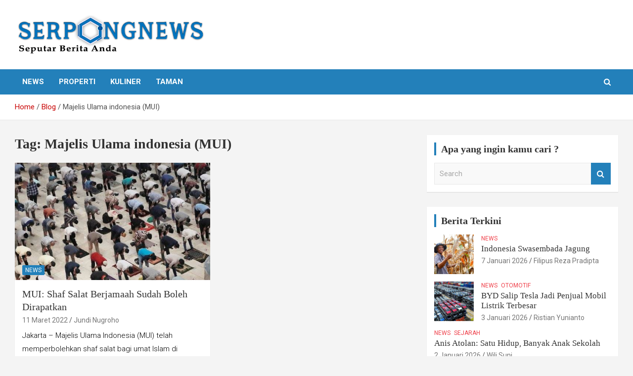

--- FILE ---
content_type: text/html; charset=UTF-8
request_url: https://serpongnews.com/tag/majelis-ulama-indonesia-mui/
body_size: 11062
content:
<!doctype html>
<html lang="id" itemscope itemtype="https://schema.org/WebSite">
<head>
	<meta charset="UTF-8">
	<meta name="viewport" content="width=device-width, initial-scale=1, shrink-to-fit=no">
	<link rel="profile" href="https://gmpg.org/xfn/11">

	<meta name='robots' content='index, follow, max-image-preview:large, max-snippet:-1, max-video-preview:-1' />

	<!-- This site is optimized with the Yoast SEO plugin v26.7 - https://yoast.com/wordpress/plugins/seo/ -->
	<title>Majelis Ulama indonesia (MUI) Arsip - SERPONG NEWS</title>
	<link rel="canonical" href="https://serpongnews.com/tag/majelis-ulama-indonesia-mui/" />
	<meta property="og:locale" content="id_ID" />
	<meta property="og:type" content="article" />
	<meta property="og:title" content="Majelis Ulama indonesia (MUI) Arsip - SERPONG NEWS" />
	<meta property="og:url" content="https://serpongnews.com/tag/majelis-ulama-indonesia-mui/" />
	<meta property="og:site_name" content="SERPONG NEWS" />
	<meta name="twitter:card" content="summary_large_image" />
	<script type="application/ld+json" class="yoast-schema-graph">{"@context":"https://schema.org","@graph":[{"@type":"CollectionPage","@id":"https://serpongnews.com/tag/majelis-ulama-indonesia-mui/","url":"https://serpongnews.com/tag/majelis-ulama-indonesia-mui/","name":"Majelis Ulama indonesia (MUI) Arsip - SERPONG NEWS","isPartOf":{"@id":"https://serpongnews.com/#website"},"primaryImageOfPage":{"@id":"https://serpongnews.com/tag/majelis-ulama-indonesia-mui/#primaryimage"},"image":{"@id":"https://serpongnews.com/tag/majelis-ulama-indonesia-mui/#primaryimage"},"thumbnailUrl":"https://serpongnews.com/wp-content/uploads/2022/03/IMG_20220311_194702.jpg","breadcrumb":{"@id":"https://serpongnews.com/tag/majelis-ulama-indonesia-mui/#breadcrumb"},"inLanguage":"id"},{"@type":"ImageObject","inLanguage":"id","@id":"https://serpongnews.com/tag/majelis-ulama-indonesia-mui/#primaryimage","url":"https://serpongnews.com/wp-content/uploads/2022/03/IMG_20220311_194702.jpg","contentUrl":"https://serpongnews.com/wp-content/uploads/2022/03/IMG_20220311_194702.jpg","width":700,"height":321},{"@type":"BreadcrumbList","@id":"https://serpongnews.com/tag/majelis-ulama-indonesia-mui/#breadcrumb","itemListElement":[{"@type":"ListItem","position":1,"name":"Beranda","item":"https://serpongnews.com/"},{"@type":"ListItem","position":2,"name":"Majelis Ulama indonesia (MUI)"}]},{"@type":"WebSite","@id":"https://serpongnews.com/#website","url":"https://serpongnews.com/","name":"SERPONG NEWS","description":"Seputar Berita Anda","publisher":{"@id":"https://serpongnews.com/#organization"},"potentialAction":[{"@type":"SearchAction","target":{"@type":"EntryPoint","urlTemplate":"https://serpongnews.com/?s={search_term_string}"},"query-input":{"@type":"PropertyValueSpecification","valueRequired":true,"valueName":"search_term_string"}}],"inLanguage":"id"},{"@type":"Organization","@id":"https://serpongnews.com/#organization","name":"Serpong News","url":"https://serpongnews.com/","logo":{"@type":"ImageObject","inLanguage":"id","@id":"https://serpongnews.com/#/schema/logo/image/","url":"https://serpongnews.com/wp-content/uploads/2021/05/cropped-logo-serpong-news-fixed.png","contentUrl":"https://serpongnews.com/wp-content/uploads/2021/05/cropped-logo-serpong-news-fixed.png","width":650,"height":127,"caption":"Serpong News"},"image":{"@id":"https://serpongnews.com/#/schema/logo/image/"}}]}</script>
	<!-- / Yoast SEO plugin. -->


<link rel='dns-prefetch' href='//fonts.googleapis.com' />
<link rel="alternate" type="application/rss+xml" title="SERPONG NEWS &raquo; Feed" href="https://serpongnews.com/feed/" />
<link rel="alternate" type="application/rss+xml" title="SERPONG NEWS &raquo; Umpan Komentar" href="https://serpongnews.com/comments/feed/" />
<link rel="alternate" type="application/rss+xml" title="SERPONG NEWS &raquo; Majelis Ulama indonesia (MUI) Umpan Tag" href="https://serpongnews.com/tag/majelis-ulama-indonesia-mui/feed/" />
<style id='wp-img-auto-sizes-contain-inline-css' type='text/css'>
img:is([sizes=auto i],[sizes^="auto," i]){contain-intrinsic-size:3000px 1500px}
/*# sourceURL=wp-img-auto-sizes-contain-inline-css */
</style>
<style id='wp-emoji-styles-inline-css' type='text/css'>

	img.wp-smiley, img.emoji {
		display: inline !important;
		border: none !important;
		box-shadow: none !important;
		height: 1em !important;
		width: 1em !important;
		margin: 0 0.07em !important;
		vertical-align: -0.1em !important;
		background: none !important;
		padding: 0 !important;
	}
/*# sourceURL=wp-emoji-styles-inline-css */
</style>
<style id='wp-block-library-inline-css' type='text/css'>
:root{--wp-block-synced-color:#7a00df;--wp-block-synced-color--rgb:122,0,223;--wp-bound-block-color:var(--wp-block-synced-color);--wp-editor-canvas-background:#ddd;--wp-admin-theme-color:#007cba;--wp-admin-theme-color--rgb:0,124,186;--wp-admin-theme-color-darker-10:#006ba1;--wp-admin-theme-color-darker-10--rgb:0,107,160.5;--wp-admin-theme-color-darker-20:#005a87;--wp-admin-theme-color-darker-20--rgb:0,90,135;--wp-admin-border-width-focus:2px}@media (min-resolution:192dpi){:root{--wp-admin-border-width-focus:1.5px}}.wp-element-button{cursor:pointer}:root .has-very-light-gray-background-color{background-color:#eee}:root .has-very-dark-gray-background-color{background-color:#313131}:root .has-very-light-gray-color{color:#eee}:root .has-very-dark-gray-color{color:#313131}:root .has-vivid-green-cyan-to-vivid-cyan-blue-gradient-background{background:linear-gradient(135deg,#00d084,#0693e3)}:root .has-purple-crush-gradient-background{background:linear-gradient(135deg,#34e2e4,#4721fb 50%,#ab1dfe)}:root .has-hazy-dawn-gradient-background{background:linear-gradient(135deg,#faaca8,#dad0ec)}:root .has-subdued-olive-gradient-background{background:linear-gradient(135deg,#fafae1,#67a671)}:root .has-atomic-cream-gradient-background{background:linear-gradient(135deg,#fdd79a,#004a59)}:root .has-nightshade-gradient-background{background:linear-gradient(135deg,#330968,#31cdcf)}:root .has-midnight-gradient-background{background:linear-gradient(135deg,#020381,#2874fc)}:root{--wp--preset--font-size--normal:16px;--wp--preset--font-size--huge:42px}.has-regular-font-size{font-size:1em}.has-larger-font-size{font-size:2.625em}.has-normal-font-size{font-size:var(--wp--preset--font-size--normal)}.has-huge-font-size{font-size:var(--wp--preset--font-size--huge)}.has-text-align-center{text-align:center}.has-text-align-left{text-align:left}.has-text-align-right{text-align:right}.has-fit-text{white-space:nowrap!important}#end-resizable-editor-section{display:none}.aligncenter{clear:both}.items-justified-left{justify-content:flex-start}.items-justified-center{justify-content:center}.items-justified-right{justify-content:flex-end}.items-justified-space-between{justify-content:space-between}.screen-reader-text{border:0;clip-path:inset(50%);height:1px;margin:-1px;overflow:hidden;padding:0;position:absolute;width:1px;word-wrap:normal!important}.screen-reader-text:focus{background-color:#ddd;clip-path:none;color:#444;display:block;font-size:1em;height:auto;left:5px;line-height:normal;padding:15px 23px 14px;text-decoration:none;top:5px;width:auto;z-index:100000}html :where(.has-border-color){border-style:solid}html :where([style*=border-top-color]){border-top-style:solid}html :where([style*=border-right-color]){border-right-style:solid}html :where([style*=border-bottom-color]){border-bottom-style:solid}html :where([style*=border-left-color]){border-left-style:solid}html :where([style*=border-width]){border-style:solid}html :where([style*=border-top-width]){border-top-style:solid}html :where([style*=border-right-width]){border-right-style:solid}html :where([style*=border-bottom-width]){border-bottom-style:solid}html :where([style*=border-left-width]){border-left-style:solid}html :where(img[class*=wp-image-]){height:auto;max-width:100%}:where(figure){margin:0 0 1em}html :where(.is-position-sticky){--wp-admin--admin-bar--position-offset:var(--wp-admin--admin-bar--height,0px)}@media screen and (max-width:600px){html :where(.is-position-sticky){--wp-admin--admin-bar--position-offset:0px}}

/*# sourceURL=wp-block-library-inline-css */
</style><style id='wp-block-paragraph-inline-css' type='text/css'>
.is-small-text{font-size:.875em}.is-regular-text{font-size:1em}.is-large-text{font-size:2.25em}.is-larger-text{font-size:3em}.has-drop-cap:not(:focus):first-letter{float:left;font-size:8.4em;font-style:normal;font-weight:100;line-height:.68;margin:.05em .1em 0 0;text-transform:uppercase}body.rtl .has-drop-cap:not(:focus):first-letter{float:none;margin-left:.1em}p.has-drop-cap.has-background{overflow:hidden}:root :where(p.has-background){padding:1.25em 2.375em}:where(p.has-text-color:not(.has-link-color)) a{color:inherit}p.has-text-align-left[style*="writing-mode:vertical-lr"],p.has-text-align-right[style*="writing-mode:vertical-rl"]{rotate:180deg}
/*# sourceURL=https://serpongnews.com/wp-includes/blocks/paragraph/style.min.css */
</style>
<style id='global-styles-inline-css' type='text/css'>
:root{--wp--preset--aspect-ratio--square: 1;--wp--preset--aspect-ratio--4-3: 4/3;--wp--preset--aspect-ratio--3-4: 3/4;--wp--preset--aspect-ratio--3-2: 3/2;--wp--preset--aspect-ratio--2-3: 2/3;--wp--preset--aspect-ratio--16-9: 16/9;--wp--preset--aspect-ratio--9-16: 9/16;--wp--preset--color--black: #000000;--wp--preset--color--cyan-bluish-gray: #abb8c3;--wp--preset--color--white: #ffffff;--wp--preset--color--pale-pink: #f78da7;--wp--preset--color--vivid-red: #cf2e2e;--wp--preset--color--luminous-vivid-orange: #ff6900;--wp--preset--color--luminous-vivid-amber: #fcb900;--wp--preset--color--light-green-cyan: #7bdcb5;--wp--preset--color--vivid-green-cyan: #00d084;--wp--preset--color--pale-cyan-blue: #8ed1fc;--wp--preset--color--vivid-cyan-blue: #0693e3;--wp--preset--color--vivid-purple: #9b51e0;--wp--preset--gradient--vivid-cyan-blue-to-vivid-purple: linear-gradient(135deg,rgb(6,147,227) 0%,rgb(155,81,224) 100%);--wp--preset--gradient--light-green-cyan-to-vivid-green-cyan: linear-gradient(135deg,rgb(122,220,180) 0%,rgb(0,208,130) 100%);--wp--preset--gradient--luminous-vivid-amber-to-luminous-vivid-orange: linear-gradient(135deg,rgb(252,185,0) 0%,rgb(255,105,0) 100%);--wp--preset--gradient--luminous-vivid-orange-to-vivid-red: linear-gradient(135deg,rgb(255,105,0) 0%,rgb(207,46,46) 100%);--wp--preset--gradient--very-light-gray-to-cyan-bluish-gray: linear-gradient(135deg,rgb(238,238,238) 0%,rgb(169,184,195) 100%);--wp--preset--gradient--cool-to-warm-spectrum: linear-gradient(135deg,rgb(74,234,220) 0%,rgb(151,120,209) 20%,rgb(207,42,186) 40%,rgb(238,44,130) 60%,rgb(251,105,98) 80%,rgb(254,248,76) 100%);--wp--preset--gradient--blush-light-purple: linear-gradient(135deg,rgb(255,206,236) 0%,rgb(152,150,240) 100%);--wp--preset--gradient--blush-bordeaux: linear-gradient(135deg,rgb(254,205,165) 0%,rgb(254,45,45) 50%,rgb(107,0,62) 100%);--wp--preset--gradient--luminous-dusk: linear-gradient(135deg,rgb(255,203,112) 0%,rgb(199,81,192) 50%,rgb(65,88,208) 100%);--wp--preset--gradient--pale-ocean: linear-gradient(135deg,rgb(255,245,203) 0%,rgb(182,227,212) 50%,rgb(51,167,181) 100%);--wp--preset--gradient--electric-grass: linear-gradient(135deg,rgb(202,248,128) 0%,rgb(113,206,126) 100%);--wp--preset--gradient--midnight: linear-gradient(135deg,rgb(2,3,129) 0%,rgb(40,116,252) 100%);--wp--preset--font-size--small: 13px;--wp--preset--font-size--medium: 20px;--wp--preset--font-size--large: 36px;--wp--preset--font-size--x-large: 42px;--wp--preset--spacing--20: 0.44rem;--wp--preset--spacing--30: 0.67rem;--wp--preset--spacing--40: 1rem;--wp--preset--spacing--50: 1.5rem;--wp--preset--spacing--60: 2.25rem;--wp--preset--spacing--70: 3.38rem;--wp--preset--spacing--80: 5.06rem;--wp--preset--shadow--natural: 6px 6px 9px rgba(0, 0, 0, 0.2);--wp--preset--shadow--deep: 12px 12px 50px rgba(0, 0, 0, 0.4);--wp--preset--shadow--sharp: 6px 6px 0px rgba(0, 0, 0, 0.2);--wp--preset--shadow--outlined: 6px 6px 0px -3px rgb(255, 255, 255), 6px 6px rgb(0, 0, 0);--wp--preset--shadow--crisp: 6px 6px 0px rgb(0, 0, 0);}:where(.is-layout-flex){gap: 0.5em;}:where(.is-layout-grid){gap: 0.5em;}body .is-layout-flex{display: flex;}.is-layout-flex{flex-wrap: wrap;align-items: center;}.is-layout-flex > :is(*, div){margin: 0;}body .is-layout-grid{display: grid;}.is-layout-grid > :is(*, div){margin: 0;}:where(.wp-block-columns.is-layout-flex){gap: 2em;}:where(.wp-block-columns.is-layout-grid){gap: 2em;}:where(.wp-block-post-template.is-layout-flex){gap: 1.25em;}:where(.wp-block-post-template.is-layout-grid){gap: 1.25em;}.has-black-color{color: var(--wp--preset--color--black) !important;}.has-cyan-bluish-gray-color{color: var(--wp--preset--color--cyan-bluish-gray) !important;}.has-white-color{color: var(--wp--preset--color--white) !important;}.has-pale-pink-color{color: var(--wp--preset--color--pale-pink) !important;}.has-vivid-red-color{color: var(--wp--preset--color--vivid-red) !important;}.has-luminous-vivid-orange-color{color: var(--wp--preset--color--luminous-vivid-orange) !important;}.has-luminous-vivid-amber-color{color: var(--wp--preset--color--luminous-vivid-amber) !important;}.has-light-green-cyan-color{color: var(--wp--preset--color--light-green-cyan) !important;}.has-vivid-green-cyan-color{color: var(--wp--preset--color--vivid-green-cyan) !important;}.has-pale-cyan-blue-color{color: var(--wp--preset--color--pale-cyan-blue) !important;}.has-vivid-cyan-blue-color{color: var(--wp--preset--color--vivid-cyan-blue) !important;}.has-vivid-purple-color{color: var(--wp--preset--color--vivid-purple) !important;}.has-black-background-color{background-color: var(--wp--preset--color--black) !important;}.has-cyan-bluish-gray-background-color{background-color: var(--wp--preset--color--cyan-bluish-gray) !important;}.has-white-background-color{background-color: var(--wp--preset--color--white) !important;}.has-pale-pink-background-color{background-color: var(--wp--preset--color--pale-pink) !important;}.has-vivid-red-background-color{background-color: var(--wp--preset--color--vivid-red) !important;}.has-luminous-vivid-orange-background-color{background-color: var(--wp--preset--color--luminous-vivid-orange) !important;}.has-luminous-vivid-amber-background-color{background-color: var(--wp--preset--color--luminous-vivid-amber) !important;}.has-light-green-cyan-background-color{background-color: var(--wp--preset--color--light-green-cyan) !important;}.has-vivid-green-cyan-background-color{background-color: var(--wp--preset--color--vivid-green-cyan) !important;}.has-pale-cyan-blue-background-color{background-color: var(--wp--preset--color--pale-cyan-blue) !important;}.has-vivid-cyan-blue-background-color{background-color: var(--wp--preset--color--vivid-cyan-blue) !important;}.has-vivid-purple-background-color{background-color: var(--wp--preset--color--vivid-purple) !important;}.has-black-border-color{border-color: var(--wp--preset--color--black) !important;}.has-cyan-bluish-gray-border-color{border-color: var(--wp--preset--color--cyan-bluish-gray) !important;}.has-white-border-color{border-color: var(--wp--preset--color--white) !important;}.has-pale-pink-border-color{border-color: var(--wp--preset--color--pale-pink) !important;}.has-vivid-red-border-color{border-color: var(--wp--preset--color--vivid-red) !important;}.has-luminous-vivid-orange-border-color{border-color: var(--wp--preset--color--luminous-vivid-orange) !important;}.has-luminous-vivid-amber-border-color{border-color: var(--wp--preset--color--luminous-vivid-amber) !important;}.has-light-green-cyan-border-color{border-color: var(--wp--preset--color--light-green-cyan) !important;}.has-vivid-green-cyan-border-color{border-color: var(--wp--preset--color--vivid-green-cyan) !important;}.has-pale-cyan-blue-border-color{border-color: var(--wp--preset--color--pale-cyan-blue) !important;}.has-vivid-cyan-blue-border-color{border-color: var(--wp--preset--color--vivid-cyan-blue) !important;}.has-vivid-purple-border-color{border-color: var(--wp--preset--color--vivid-purple) !important;}.has-vivid-cyan-blue-to-vivid-purple-gradient-background{background: var(--wp--preset--gradient--vivid-cyan-blue-to-vivid-purple) !important;}.has-light-green-cyan-to-vivid-green-cyan-gradient-background{background: var(--wp--preset--gradient--light-green-cyan-to-vivid-green-cyan) !important;}.has-luminous-vivid-amber-to-luminous-vivid-orange-gradient-background{background: var(--wp--preset--gradient--luminous-vivid-amber-to-luminous-vivid-orange) !important;}.has-luminous-vivid-orange-to-vivid-red-gradient-background{background: var(--wp--preset--gradient--luminous-vivid-orange-to-vivid-red) !important;}.has-very-light-gray-to-cyan-bluish-gray-gradient-background{background: var(--wp--preset--gradient--very-light-gray-to-cyan-bluish-gray) !important;}.has-cool-to-warm-spectrum-gradient-background{background: var(--wp--preset--gradient--cool-to-warm-spectrum) !important;}.has-blush-light-purple-gradient-background{background: var(--wp--preset--gradient--blush-light-purple) !important;}.has-blush-bordeaux-gradient-background{background: var(--wp--preset--gradient--blush-bordeaux) !important;}.has-luminous-dusk-gradient-background{background: var(--wp--preset--gradient--luminous-dusk) !important;}.has-pale-ocean-gradient-background{background: var(--wp--preset--gradient--pale-ocean) !important;}.has-electric-grass-gradient-background{background: var(--wp--preset--gradient--electric-grass) !important;}.has-midnight-gradient-background{background: var(--wp--preset--gradient--midnight) !important;}.has-small-font-size{font-size: var(--wp--preset--font-size--small) !important;}.has-medium-font-size{font-size: var(--wp--preset--font-size--medium) !important;}.has-large-font-size{font-size: var(--wp--preset--font-size--large) !important;}.has-x-large-font-size{font-size: var(--wp--preset--font-size--x-large) !important;}
/*# sourceURL=global-styles-inline-css */
</style>

<style id='classic-theme-styles-inline-css' type='text/css'>
/*! This file is auto-generated */
.wp-block-button__link{color:#fff;background-color:#32373c;border-radius:9999px;box-shadow:none;text-decoration:none;padding:calc(.667em + 2px) calc(1.333em + 2px);font-size:1.125em}.wp-block-file__button{background:#32373c;color:#fff;text-decoration:none}
/*# sourceURL=/wp-includes/css/classic-themes.min.css */
</style>
<link rel='stylesheet' id='bootstrap-style-css' href='https://serpongnews.com/wp-content/themes/newscard/assets/library/bootstrap/css/bootstrap.min.css?ver=4.0.0' type='text/css' media='all' />
<link rel='stylesheet' id='font-awesome-style-css' href='https://serpongnews.com/wp-content/themes/newscard/assets/library/font-awesome/css/font-awesome.css?ver=6.9' type='text/css' media='all' />
<link rel='stylesheet' id='newscard-google-fonts-css' href='//fonts.googleapis.com/css?family=Roboto%3A100%2C300%2C300i%2C400%2C400i%2C500%2C500i%2C700%2C700i&#038;ver=6.9' type='text/css' media='all' />
<link rel='stylesheet' id='newscard-style-css' href='https://serpongnews.com/wp-content/themes/newscard/style.css?ver=6.9' type='text/css' media='all' />
<link rel='stylesheet' id='myStyleSheets-css' href='https://serpongnews.com/wp-content/plugins/wp-latest-posts/css/wplp_front.css?ver=5.0.8' type='text/css' media='all' />
<script type="text/javascript" src="https://serpongnews.com/wp-includes/js/jquery/jquery.min.js?ver=3.7.1" id="jquery-core-js"></script>
<script type="text/javascript" src="https://serpongnews.com/wp-includes/js/jquery/jquery-migrate.min.js?ver=3.4.1" id="jquery-migrate-js"></script>

<!-- OG: 3.2.3 -->
<meta property="og:image" content="https://serpongnews.com/wp-content/uploads/2021/05/cropped-logo-baru.png"><meta property="og:type" content="website"><meta property="og:locale" content="id"><meta property="og:site_name" content="SERPONG NEWS"><meta property="og:url" content="https://serpongnews.com/tag/majelis-ulama-indonesia-mui/"><meta property="og:title" content="Majelis Ulama indonesia (MUI) Arsip - SERPONG NEWS">

<meta property="twitter:partner" content="ogwp"><meta property="twitter:title" content="Majelis Ulama indonesia (MUI) Arsip - SERPONG NEWS"><meta property="twitter:url" content="https://serpongnews.com/tag/majelis-ulama-indonesia-mui/">
<meta itemprop="image" content="https://serpongnews.com/wp-content/uploads/2021/05/cropped-logo-baru.png"><meta itemprop="name" content="Majelis Ulama indonesia (MUI) Arsip - SERPONG NEWS"><meta itemprop="tagline" content="Seputar Berita Anda">
<!-- /OG -->

<link rel="https://api.w.org/" href="https://serpongnews.com/wp-json/" /><link rel="alternate" title="JSON" type="application/json" href="https://serpongnews.com/wp-json/wp/v2/tags/449" /><link rel="EditURI" type="application/rsd+xml" title="RSD" href="https://serpongnews.com/xmlrpc.php?rsd" />
<meta name="generator" content="WordPress 6.9" />
		<style type="text/css">
					.site-title,
			.site-description {
				position: absolute;
				clip: rect(1px, 1px, 1px, 1px);
			}
				</style>
		<link rel="icon" href="https://serpongnews.com/wp-content/uploads/2021/05/cropped-logo-baru-32x32.png" sizes="32x32" />
<link rel="icon" href="https://serpongnews.com/wp-content/uploads/2021/05/cropped-logo-baru-192x192.png" sizes="192x192" />
<link rel="apple-touch-icon" href="https://serpongnews.com/wp-content/uploads/2021/05/cropped-logo-baru-180x180.png" />
<meta name="msapplication-TileImage" content="https://serpongnews.com/wp-content/uploads/2021/05/cropped-logo-baru-270x270.png" />
		<style type="text/css" id="wp-custom-css">
			/*** 
 * color : #2380ba
 * hover color : #165175
 ***/

/*** Top Bar ***/
.info-bar {
    background-color: #2380ba;
}

.info-bar ul li, .info-bar .social-profiles ul li a, .info-bar .infobar-links ul li a {
    color: #fff;
}


/*** Nav Bar BG Color ***/
.navigation-bar {
    background-color: #2380ba!important;
}

/*** Home - Titles ***/
h3.stories-title, .stories-title {
    border-left: 4px solid #2380ba;
}

/*** Home - Post Titles ***/
.post-boxed .entry-title, .post-block .entry-title, .post-boxed.main-post.inlined .entry-title {
    font-weight: 400;
}

/*** Home - Widget Titles ***/
.widget-title {
	border-left: 4px solid #2380ba;
}


/*** Home - Just Img ***/
.post-img-wrap .entry-meta .cat-links a {
    background-color: #2380ba;
}

/*** Home - Img + Title ***/
.post-img-wrap + .entry-header .entry-meta .cat-links a {
	background-color: #2380ba;
}

/*** Home - Cat Text ***/
.entry-meta .cat-links a {
	color: #ef3f49;
}

/*** Home - Search Button ***/
.btn-theme {
	background-color: #2380ba;
}
.btn-theme:hover {
	background-color: #165175;
}

/*** Single Posts - Body & Title ***/
.entry-content p {
    line-height: 1.8;
    margin-bottom: 15px;
    font-family: roboto;
	  font-weight:300;
		color: #000;
    font-size: 1em;
}

.entry-header h1.entry-title {
    font-size: 35px;
    font-weight: 500;
    color: #333333;
    margin: 0 0 10px;
    font-family: Source Sans Pro;
}
h1, h2, h3, h4, h5, h6 {
		font-family: roboto condensed;
}

/*** Category Page Post Title***/

.entry-header h2.entry-title {
    font-size: 20px;
		line-height: 1.3em;
		font-weight: 500;
		color: #333333; }

/*** Sidebar ***/
.post-boxed.inlined .entry-title, .post-block .entry-title {
    line-height: 1.2;
    font-weight: 400;
    font-size: 17px;
}

.post-col .entry-meta .cat-links a {
    font-weight: 400;
    font-size: 12px;
}

.back-to-top a {
	background-color:#2380ba;
}

.navigation.pagination .current, .navigation.pagination a:hover {
	background-color:#2380ba;
}

.info-bar {
    background-color: #2380ba;
    display: none;
}

/*** Mobile Nav Bar ***/
@media (max-width: 767px) {
.navigation-bar {
    background-color: #2380ba;
}
}

input[type="button"], input[type="submit"], button[type="submit"] {
    width: inherit;
    border: none;
    border-radius: 4px;
    -webkit-border-radius: 4px;
    -moz-border-radius: 4px;
    padding: 10px 30px;
    background-color: #2380ba;
    color: #ffffff;
}

/*** Excerpt Title Post On Image ***/
.post-block .entry-meta,
.post-block .entry-header a{
	display: inline-block;
	max-width: 500px;
	white-space: nowrap;
	overflow: hidden;
	text-overflow: ellipsis;
}

@media (max-width: 480px) {
.post-block .entry-meta,
.post-block .entry-header a{
	 display: inline-block;
	 max-width: 320px;
	 white-space: nowrap;
	 overflow: hidden;
	 text-overflow: ellipsis;
    }
}
		</style>
		</head>

<body class="archive tag tag-majelis-ulama-indonesia-mui tag-449 wp-custom-logo wp-theme-newscard theme-body group-blog hfeed">

<div id="page" class="site">
	<a class="skip-link screen-reader-text" href="#content">Skip to content</a>
	
	<header id="masthead" class="site-header">
					<div class="info-bar">
				<div class="container">
					<div class="row gutter-10">
						<div class="col col-sm contact-section">
							<div class="date">
								<ul><li>Kamis, Januari 15, 2026</li></ul>
							</div>
						</div><!-- .contact-section -->

											</div><!-- .row -->
          		</div><!-- .container -->
        	</div><!-- .infobar -->
        		<nav class="navbar navbar-expand-lg d-block">
			<div class="navbar-head" >
				<div class="container">
					<div class="row navbar-head-row align-items-center">
						<div class="col-lg-4">
							<div class="site-branding navbar-brand">
								<a href="https://serpongnews.com/" class="custom-logo-link" rel="home"><img width="591" height="123" src="https://serpongnews.com/wp-content/uploads/2021/05/cropped-RapatTulisanCopy.png" class="custom-logo" alt="SERPONG NEWS" decoding="async" fetchpriority="high" srcset="https://serpongnews.com/wp-content/uploads/2021/05/cropped-RapatTulisanCopy.png 591w, https://serpongnews.com/wp-content/uploads/2021/05/cropped-RapatTulisanCopy-300x62.png 300w" sizes="(max-width: 591px) 100vw, 591px" /></a>									<h2 class="site-title"><a href="https://serpongnews.com/" rel="home">SERPONG NEWS</a></h2>
																	<p class="site-description">Seputar Berita Anda</p>
															</div><!-- .site-branding .navbar-brand -->
						</div>
											</div><!-- .row -->
				</div><!-- .container -->
			</div><!-- .navbar-head -->
			<div class="navigation-bar">
				<div class="navigation-bar-top">
					<div class="container">
						<button class="navbar-toggler menu-toggle" type="button" data-toggle="collapse" data-target="#navbarCollapse" aria-controls="navbarCollapse" aria-expanded="false" aria-label="Toggle navigation"></button>
						<span class="search-toggle"></span>
					</div><!-- .container -->
					<div class="search-bar">
						<div class="container">
							<div class="search-block off">
								<form action="https://serpongnews.com/" method="get" class="search-form">
	<label class="assistive-text"> Search </label>
	<div class="input-group">
		<input type="search" value="" placeholder="Search" class="form-control s" name="s">
		<div class="input-group-prepend">
			<button class="btn btn-theme">Search</button>
		</div>
	</div>
</form><!-- .search-form -->
							</div><!-- .search-box -->
						</div><!-- .container -->
					</div><!-- .search-bar -->
				</div><!-- .navigation-bar-top -->
				<div class="navbar-main">
					<div class="container">
						<div class="collapse navbar-collapse" id="navbarCollapse">
							<div id="site-navigation" class="main-navigation nav-uppercase" role="navigation">
								<ul class="nav-menu navbar-nav d-lg-block"><li id="menu-item-133" class="menu-item menu-item-type-taxonomy menu-item-object-category menu-item-133"><a href="https://serpongnews.com/category/news/">News</a></li>
<li id="menu-item-134" class="menu-item menu-item-type-taxonomy menu-item-object-category menu-item-134"><a href="https://serpongnews.com/category/properti/">Properti</a></li>
<li id="menu-item-135" class="menu-item menu-item-type-taxonomy menu-item-object-category menu-item-135"><a href="https://serpongnews.com/category/kuliner/">Kuliner</a></li>
<li id="menu-item-136" class="menu-item menu-item-type-taxonomy menu-item-object-category menu-item-136"><a href="https://serpongnews.com/category/taman/">Taman</a></li>
</ul>							</div><!-- #site-navigation .main-navigation -->
						</div><!-- .navbar-collapse -->
						<div class="nav-search">
							<span class="search-toggle"></span>
						</div><!-- .nav-search -->
					</div><!-- .container -->
				</div><!-- .navbar-main -->
			</div><!-- .navigation-bar -->
		</nav><!-- .navbar -->

		
		
					<div id="breadcrumb">
				<div class="container">
					<div role="navigation" aria-label="Breadcrumbs" class="breadcrumb-trail breadcrumbs" itemprop="breadcrumb"><ul class="trail-items" itemscope itemtype="http://schema.org/BreadcrumbList"><meta name="numberOfItems" content="3" /><meta name="itemListOrder" content="Ascending" /><li itemprop="itemListElement" itemscope itemtype="http://schema.org/ListItem" class="trail-item trail-begin"><a href="https://serpongnews.com/" rel="home" itemprop="item"><span itemprop="name">Home</span></a><meta itemprop="position" content="1" /></li><li itemprop="itemListElement" itemscope itemtype="http://schema.org/ListItem" class="trail-item"><a href="https://serpongnews.com/blog/" itemprop="item"><span itemprop="name">Blog</span></a><meta itemprop="position" content="2" /></li><li itemprop="itemListElement" itemscope itemtype="http://schema.org/ListItem" class="trail-item trail-end"><span itemprop="name">Majelis Ulama indonesia (MUI)</span><meta itemprop="position" content="3" /></li></ul></div>				</div>
			</div><!-- .breadcrumb -->
			</header><!-- #masthead -->
	<div id="content" class="site-content ">
		<div class="container">
							<div class="row justify-content-center site-content-row">
			<div id="primary" class="col-lg-8 content-area">		<main id="main" class="site-main">

			
				<header class="page-header">
					<h1 class="page-title">Tag: <span>Majelis Ulama indonesia (MUI)</span></h1>				</header><!-- .page-header -->

				<div class="row gutter-parent-14 post-wrap">
						<div class="col-sm-6 col-xxl-4 post-col">
	<div class="post-772 post type-post status-publish format-standard has-post-thumbnail hentry category-news tag-krisis-pandemi-covid-19 tag-majelis-ulama-indonesia-mui tag-salat-berjamaah">

		
				<figure class="post-featured-image post-img-wrap">
					<a title="MUI: Shaf Salat Berjamaah Sudah Boleh Dirapatkan" href="https://serpongnews.com/news/mui-shaf-salat-berjamaah-sudah-boleh-dirapatkan/" class="post-img" style="background-image: url('https://serpongnews.com/wp-content/uploads/2022/03/IMG_20220311_194702.jpg');"></a>
					<div class="entry-meta category-meta">
						<div class="cat-links"><a href="https://serpongnews.com/category/news/" rel="category tag">News</a></div>
					</div><!-- .entry-meta -->
				</figure><!-- .post-featured-image .post-img-wrap -->

			
					<header class="entry-header">
				<h2 class="entry-title"><a href="https://serpongnews.com/news/mui-shaf-salat-berjamaah-sudah-boleh-dirapatkan/" rel="bookmark">MUI: Shaf Salat Berjamaah Sudah Boleh Dirapatkan</a></h2>
									<div class="entry-meta">
						<div class="date"><a href="https://serpongnews.com/news/mui-shaf-salat-berjamaah-sudah-boleh-dirapatkan/" title="MUI: Shaf Salat Berjamaah Sudah Boleh Dirapatkan">11 Maret 2022</a> </div> <div class="by-author vcard author"><a href="https://serpongnews.com/author/jundi/">Jundi Nugroho</a> </div>											</div><!-- .entry-meta -->
								</header>
				<div class="entry-content">
								<p>Jakarta &#8211; Majelis Ulama Indonesia (MUI) telah memperbolehkan shaf salat bagi umat Islam di Indonesia untuk&hellip;</p>
						</div><!-- entry-content -->

			</div><!-- .post-772 -->
	</div><!-- .col-sm-6 .col-xxl-4 .post-col -->
				</div><!-- .row .gutter-parent-14 .post-wrap-->

				
		</main><!-- #main -->
	</div><!-- #primary -->


<aside id="secondary" class="col-lg-4 widget-area" role="complementary">
	<div class="sticky-sidebar">
		<section id="search-2" class="widget widget_search"><h3 class="widget-title">Apa yang ingin kamu cari ?</h3><form action="https://serpongnews.com/" method="get" class="search-form">
	<label class="assistive-text"> Search </label>
	<div class="input-group">
		<input type="search" value="" placeholder="Search" class="form-control s" name="s">
		<div class="input-group-prepend">
			<button class="btn btn-theme">Search</button>
		</div>
	</div>
</form><!-- .search-form -->
</section><section id="newscard_recent_posts-8" class="widget newscard-widget-recent-posts">
			<h3 class="widget-title">Berita Terkini</h3>			<div class="row gutter-parent-14">
										<div class="col-md-6 post-col">
							<div class="post-boxed inlined clearfix">
																	<div class="post-img-wrap">
										<a href="https://serpongnews.com/news/indonesia-swasembada-jagung/" class="post-img" style="background-image: url('https://serpongnews.com/wp-content/uploads/2026/01/Jagung.jpg');"></a>
									</div>
																<div class="post-content">
									<div class="entry-meta category-meta">
										<div class="cat-links"><a href="https://serpongnews.com/category/news/" rel="category tag">News</a></div>
									</div><!-- .entry-meta -->
									<h3 class="entry-title"><a href="https://serpongnews.com/news/indonesia-swasembada-jagung/">Indonesia Swasembada Jagung</a></h3>									<div class="entry-meta">
										<div class="date"><a href="https://serpongnews.com/news/indonesia-swasembada-jagung/" title="Indonesia Swasembada Jagung">7 Januari 2026</a> </div> <div class="by-author vcard author"><a href="https://serpongnews.com/author/filip/">Filipus Reza Pradipta</a> </div>									</div>
								</div>
							</div><!-- post-boxed -->
						</div><!-- col-md-6 -->
												<div class="col-md-6 post-col">
							<div class="post-boxed inlined clearfix">
																	<div class="post-img-wrap">
										<a href="https://serpongnews.com/news/byd-salip-tesla-jadi-penjual-mobil-listrik-terbesar/" class="post-img" style="background-image: url('https://serpongnews.com/wp-content/uploads/2026/01/mOBIL-LISTRIK.jpg');"></a>
									</div>
																<div class="post-content">
									<div class="entry-meta category-meta">
										<div class="cat-links"><a href="https://serpongnews.com/category/news/" rel="category tag">News</a> <a href="https://serpongnews.com/category/otomotif/" rel="category tag">Otomotif</a></div>
									</div><!-- .entry-meta -->
									<h3 class="entry-title"><a href="https://serpongnews.com/news/byd-salip-tesla-jadi-penjual-mobil-listrik-terbesar/">BYD Salip Tesla Jadi Penjual Mobil Listrik Terbesar</a></h3>									<div class="entry-meta">
										<div class="date"><a href="https://serpongnews.com/news/byd-salip-tesla-jadi-penjual-mobil-listrik-terbesar/" title="BYD Salip Tesla Jadi Penjual Mobil Listrik Terbesar">3 Januari 2026</a> </div> <div class="by-author vcard author"><a href="https://serpongnews.com/author/ristian/">Ristian Yunianto</a> </div>									</div>
								</div>
							</div><!-- post-boxed -->
						</div><!-- col-md-6 -->
												<div class="col-md-6 post-col">
							<div class="post-boxed inlined clearfix">
																<div class="post-content">
									<div class="entry-meta category-meta">
										<div class="cat-links"><a href="https://serpongnews.com/category/news/" rel="category tag">News</a> <a href="https://serpongnews.com/category/sejarah/" rel="category tag">Sejarah</a></div>
									</div><!-- .entry-meta -->
									<h3 class="entry-title"><a href="https://serpongnews.com/sejarah/anis-atolan-satu-hidup-banyak-anak-sekolah/">Anis Atolan: Satu Hidup, Banyak Anak Sekolah</a></h3>									<div class="entry-meta">
										<div class="date"><a href="https://serpongnews.com/sejarah/anis-atolan-satu-hidup-banyak-anak-sekolah/" title="Anis Atolan: Satu Hidup, Banyak Anak Sekolah">2 Januari 2026</a> </div> <div class="by-author vcard author"><a href="https://serpongnews.com/author/wili/">Wili Suni</a> </div>									</div>
								</div>
							</div><!-- post-boxed -->
						</div><!-- col-md-6 -->
												<div class="col-md-6 post-col">
							<div class="post-boxed inlined clearfix">
																	<div class="post-img-wrap">
										<a href="https://serpongnews.com/taman/danau-the-green-bsd-spot-healing-dan-nongkrong-di-tengah-kota-serpong/" class="post-img" style="background-image: url('https://serpongnews.com/wp-content/uploads/2025/12/Screenshot-2025-12-27-142140.png');"></a>
									</div>
																<div class="post-content">
									<div class="entry-meta category-meta">
										<div class="cat-links"><a href="https://serpongnews.com/category/taman/" rel="category tag">Taman</a></div>
									</div><!-- .entry-meta -->
									<h3 class="entry-title"><a href="https://serpongnews.com/taman/danau-the-green-bsd-spot-healing-dan-nongkrong-di-tengah-kota-serpong/">Danau The Green BSD, Spot Healing dan Nongkrong di Tengah Kota Serpong</a></h3>									<div class="entry-meta">
										<div class="date"><a href="https://serpongnews.com/taman/danau-the-green-bsd-spot-healing-dan-nongkrong-di-tengah-kota-serpong/" title="Danau The Green BSD, Spot Healing dan Nongkrong di Tengah Kota Serpong">27 Desember 2025</a> </div> <div class="by-author vcard author"><a href="https://serpongnews.com/author/jundi/">Jundi Nugroho</a> </div>									</div>
								</div>
							</div><!-- post-boxed -->
						</div><!-- col-md-6 -->
									</div><!-- .row .gutter-parent-14-->

		</section><!-- .widget_recent_post --><section id="categories-6" class="widget widget_categories"><h3 class="widget-title">Kategori</h3>
			<ul>
					<li class="cat-item cat-item-4"><a href="https://serpongnews.com/category/kuliner/">Kuliner</a> (87)
</li>
	<li class="cat-item cat-item-1855"><a href="https://serpongnews.com/category/lingkungan/">Lingkungan</a> (5)
</li>
	<li class="cat-item cat-item-3"><a href="https://serpongnews.com/category/news/">News</a> (698)
</li>
	<li class="cat-item cat-item-110"><a href="https://serpongnews.com/category/opini/">Opini</a> (7)
</li>
	<li class="cat-item cat-item-1980"><a href="https://serpongnews.com/category/otomotif/">Otomotif</a> (8)
</li>
	<li class="cat-item cat-item-2"><a href="https://serpongnews.com/category/properti/">Properti</a> (90)
</li>
	<li class="cat-item cat-item-2053"><a href="https://serpongnews.com/category/sejarah/">Sejarah</a> (1)
</li>
	<li class="cat-item cat-item-5"><a href="https://serpongnews.com/category/taman/">Taman</a> (52)
</li>
			</ul>

			</section>	</div><!-- .sticky-sidebar -->
</aside><!-- #secondary -->
					</div><!-- row -->
		</div><!-- .container -->
	</div><!-- #content .site-content-->
	<footer id="colophon" class="site-footer" role="contentinfo">
		
			<div class="container">
				<section class="featured-stories">
					<h2 class="stories-title">Berita Terkait</h2>
					<div class="row gutter-parent-14">
													<div class="col-sm-6 col-lg-3">
								<div class="post-boxed">
																			<div class="post-img-wrap">
											<div class="featured-post-img">
												<a href="https://serpongnews.com/news/indonesia-swasembada-jagung/" class="post-img" style="background-image: url('https://serpongnews.com/wp-content/uploads/2026/01/Jagung.jpg');"></a>
											</div>
											<div class="entry-meta category-meta">
												<div class="cat-links"><a href="https://serpongnews.com/category/news/" rel="category tag">News</a></div>
											</div><!-- .entry-meta -->
										</div><!-- .post-img-wrap -->
																		<div class="post-content">
																				<h3 class="entry-title"><a href="https://serpongnews.com/news/indonesia-swasembada-jagung/">Indonesia Swasembada Jagung</a></h3>																					<div class="entry-meta">
												<div class="date"><a href="https://serpongnews.com/news/indonesia-swasembada-jagung/" title="Indonesia Swasembada Jagung">7 Januari 2026</a> </div> <div class="by-author vcard author"><a href="https://serpongnews.com/author/filip/">Filipus Reza Pradipta</a> </div>											</div>
																			</div><!-- .post-content -->
								</div><!-- .post-boxed -->
							</div><!-- .col-sm-6 .col-lg-3 -->
													<div class="col-sm-6 col-lg-3">
								<div class="post-boxed">
																			<div class="post-img-wrap">
											<div class="featured-post-img">
												<a href="https://serpongnews.com/news/byd-salip-tesla-jadi-penjual-mobil-listrik-terbesar/" class="post-img" style="background-image: url('https://serpongnews.com/wp-content/uploads/2026/01/mOBIL-LISTRIK.jpg');"></a>
											</div>
											<div class="entry-meta category-meta">
												<div class="cat-links"><a href="https://serpongnews.com/category/news/" rel="category tag">News</a> <a href="https://serpongnews.com/category/otomotif/" rel="category tag">Otomotif</a></div>
											</div><!-- .entry-meta -->
										</div><!-- .post-img-wrap -->
																		<div class="post-content">
																				<h3 class="entry-title"><a href="https://serpongnews.com/news/byd-salip-tesla-jadi-penjual-mobil-listrik-terbesar/">BYD Salip Tesla Jadi Penjual Mobil Listrik Terbesar</a></h3>																					<div class="entry-meta">
												<div class="date"><a href="https://serpongnews.com/news/byd-salip-tesla-jadi-penjual-mobil-listrik-terbesar/" title="BYD Salip Tesla Jadi Penjual Mobil Listrik Terbesar">3 Januari 2026</a> </div> <div class="by-author vcard author"><a href="https://serpongnews.com/author/ristian/">Ristian Yunianto</a> </div>											</div>
																			</div><!-- .post-content -->
								</div><!-- .post-boxed -->
							</div><!-- .col-sm-6 .col-lg-3 -->
													<div class="col-sm-6 col-lg-3">
								<div class="post-boxed">
																		<div class="post-content">
																					<div class="entry-meta category-meta">
												<div class="cat-links"><a href="https://serpongnews.com/category/news/" rel="category tag">News</a> <a href="https://serpongnews.com/category/sejarah/" rel="category tag">Sejarah</a></div>
											</div><!-- .entry-meta -->
																				<h3 class="entry-title"><a href="https://serpongnews.com/sejarah/anis-atolan-satu-hidup-banyak-anak-sekolah/">Anis Atolan: Satu Hidup, Banyak Anak Sekolah</a></h3>																					<div class="entry-meta">
												<div class="date"><a href="https://serpongnews.com/sejarah/anis-atolan-satu-hidup-banyak-anak-sekolah/" title="Anis Atolan: Satu Hidup, Banyak Anak Sekolah">2 Januari 2026</a> </div> <div class="by-author vcard author"><a href="https://serpongnews.com/author/wili/">Wili Suni</a> </div>											</div>
																			</div><!-- .post-content -->
								</div><!-- .post-boxed -->
							</div><!-- .col-sm-6 .col-lg-3 -->
													<div class="col-sm-6 col-lg-3">
								<div class="post-boxed">
																			<div class="post-img-wrap">
											<div class="featured-post-img">
												<a href="https://serpongnews.com/taman/danau-the-green-bsd-spot-healing-dan-nongkrong-di-tengah-kota-serpong/" class="post-img" style="background-image: url('https://serpongnews.com/wp-content/uploads/2025/12/Screenshot-2025-12-27-142140.png');"></a>
											</div>
											<div class="entry-meta category-meta">
												<div class="cat-links"><a href="https://serpongnews.com/category/taman/" rel="category tag">Taman</a></div>
											</div><!-- .entry-meta -->
										</div><!-- .post-img-wrap -->
																		<div class="post-content">
																				<h3 class="entry-title"><a href="https://serpongnews.com/taman/danau-the-green-bsd-spot-healing-dan-nongkrong-di-tengah-kota-serpong/">Danau The Green BSD, Spot Healing dan Nongkrong di Tengah Kota Serpong</a></h3>																					<div class="entry-meta">
												<div class="date"><a href="https://serpongnews.com/taman/danau-the-green-bsd-spot-healing-dan-nongkrong-di-tengah-kota-serpong/" title="Danau The Green BSD, Spot Healing dan Nongkrong di Tengah Kota Serpong">27 Desember 2025</a> </div> <div class="by-author vcard author"><a href="https://serpongnews.com/author/jundi/">Jundi Nugroho</a> </div>											</div>
																			</div><!-- .post-content -->
								</div><!-- .post-boxed -->
							</div><!-- .col-sm-6 .col-lg-3 -->
											</div><!-- .row -->
				</section><!-- .featured-stories -->
			</div><!-- .container -->
		
					<div class="widget-area">
				<div class="container">
					<div class="row">
						<div class="col-sm-6 col-lg-3">
							<section id="text-2" class="widget widget_text"><h3 class="widget-title">Serpong News</h3>			<div class="textwidget"><p><strong>SerpongNews</strong> mengusung <em>tagline</em> <strong>Seputar Berita Anda.</strong> Khusus menyajikan berita di wilayah provinsi Banten, berita Jabodetabek, serta berbagai berita isu Nasional. <strong>SerpongNews</strong> mengambil inspirasi kota modern BSD City yang terus tumbuh tertata semakin modern, mulai dari properti, taman, kuliner, hingga berbagai aspek kehidupan lainnya. Serpong dapat menjadi inspirasi bagi kota-kota lain di Indonesia untuk membangun kotanya menjadi semakin modern dan maju.</p>
</div>
		</section>						</div><!-- footer sidebar column 1 -->
						<div class="col-sm-6 col-lg-3">
							<section id="media_gallery-4" class="widget widget_media_gallery"><h3 class="widget-title">Galeri</h3><div id='gallery-1' class='gallery galleryid-772 gallery-columns-3 gallery-size-thumbnail'><figure class='gallery-item'>
			<div class='gallery-icon landscape'>
				<a href='https://serpongnews.com/properti/menikmati-panorama-gedung-beratap-bulat-di-kawasan-serpong-saat-malam-hari/attachment/foto1/'><img width="150" height="150" src="https://serpongnews.com/wp-content/uploads/2021/04/Foto1-150x150.jpg" class="attachment-thumbnail size-thumbnail" alt="" decoding="async" loading="lazy" /></a>
			</div></figure><figure class='gallery-item'>
			<div class='gallery-icon landscape'>
				<a href='https://serpongnews.com/news/ayam-bumbu-rujak-yuk-diintip-langsung-di-kuali/attachment/foto6/'><img width="150" height="150" src="https://serpongnews.com/wp-content/uploads/2021/04/Foto6-150x150.jpg" class="attachment-thumbnail size-thumbnail" alt="" decoding="async" loading="lazy" /></a>
			</div></figure><figure class='gallery-item'>
			<div class='gallery-icon landscape'>
				<a href='https://serpongnews.com/properti/menikmati-panorama-gedung-beratap-bulat-di-kawasan-serpong-saat-malam-hari/attachment/foto1-2/'><img width="150" height="150" src="https://serpongnews.com/wp-content/uploads/2021/04/Foto1-1-150x150.jpg" class="attachment-thumbnail size-thumbnail" alt="" decoding="async" loading="lazy" /></a>
			</div></figure><figure class='gallery-item'>
			<div class='gallery-icon landscape'>
				<a href='https://serpongnews.com/properti/daun-lontar-semakin-indah-di-dinding/attachment/foto11/'><img width="150" height="150" src="https://serpongnews.com/wp-content/uploads/2021/04/Foto11-150x150.jpg" class="attachment-thumbnail size-thumbnail" alt="" decoding="async" loading="lazy" /></a>
			</div></figure><figure class='gallery-item'>
			<div class='gallery-icon landscape'>
				<a href='https://serpongnews.com/news/dinas-koperasi-kabupaten-tangerang-buka-pendaftaran-penerima-bantuan-presiden-untuk-usaha-mikro/attachment/foto3/'><img width="150" height="150" src="https://serpongnews.com/wp-content/uploads/2021/04/Foto3-150x150.jpg" class="attachment-thumbnail size-thumbnail" alt="" decoding="async" loading="lazy" /></a>
			</div></figure><figure class='gallery-item'>
			<div class='gallery-icon landscape'>
				<a href='https://serpongnews.com/properti/grafiti-di-pusat-perbelanjaan-q-big-bsd-city/attachment/foto10/'><img width="150" height="150" src="https://serpongnews.com/wp-content/uploads/2021/04/Foto10-150x150.jpg" class="attachment-thumbnail size-thumbnail" alt="" decoding="async" loading="lazy" /></a>
			</div></figure><figure class='gallery-item'>
			<div class='gallery-icon landscape'>
				<a href='https://serpongnews.com/taman-gajah-tunggal/'><img width="150" height="150" src="https://serpongnews.com/wp-content/uploads/2021/05/Taman-Gajah-Tunggal-150x150.jpg" class="attachment-thumbnail size-thumbnail" alt="" decoding="async" loading="lazy" /></a>
			</div></figure><figure class='gallery-item'>
			<div class='gallery-icon landscape'>
				<a href='https://serpongnews.com/news/masyarakat-berharap-harga-beras-stabil-selama-bulan-puasa-hingga-lebaran/attachment/foto8/'><img width="150" height="150" src="https://serpongnews.com/wp-content/uploads/2021/04/Foto8-150x150.jpg" class="attachment-thumbnail size-thumbnail" alt="" decoding="async" loading="lazy" /></a>
			</div></figure><figure class='gallery-item'>
			<div class='gallery-icon landscape'>
				<a href='https://serpongnews.com/news/ubur-ubur-di-sea-world-ancol-pernah-melihatnya/attachment/foto9/'><img width="150" height="150" src="https://serpongnews.com/wp-content/uploads/2021/04/Foto9-150x150.jpg" class="attachment-thumbnail size-thumbnail" alt="" decoding="async" loading="lazy" /></a>
			</div></figure>
		</div>
</section>						</div><!-- footer sidebar column 2 -->
						<div class="col-sm-6 col-lg-3">
							<section id="newscard_recent_posts-3" class="widget newscard-widget-recent-posts">
			<h3 class="widget-title">Post Terkini</h3>			<div class="row gutter-parent-14">
										<div class="col-md-6 post-col">
							<div class="post-boxed inlined clearfix">
																	<div class="post-img-wrap">
										<a href="https://serpongnews.com/news/indonesia-swasembada-jagung/" class="post-img" style="background-image: url('https://serpongnews.com/wp-content/uploads/2026/01/Jagung.jpg');"></a>
									</div>
																<div class="post-content">
									<div class="entry-meta category-meta">
										<div class="cat-links"><a href="https://serpongnews.com/category/news/" rel="category tag">News</a></div>
									</div><!-- .entry-meta -->
									<h3 class="entry-title"><a href="https://serpongnews.com/news/indonesia-swasembada-jagung/">Indonesia Swasembada Jagung</a></h3>									<div class="entry-meta">
										<div class="date"><a href="https://serpongnews.com/news/indonesia-swasembada-jagung/" title="Indonesia Swasembada Jagung">7 Januari 2026</a> </div> <div class="by-author vcard author"><a href="https://serpongnews.com/author/filip/">Filipus Reza Pradipta</a> </div>									</div>
								</div>
							</div><!-- post-boxed -->
						</div><!-- col-md-6 -->
												<div class="col-md-6 post-col">
							<div class="post-boxed inlined clearfix">
																	<div class="post-img-wrap">
										<a href="https://serpongnews.com/news/byd-salip-tesla-jadi-penjual-mobil-listrik-terbesar/" class="post-img" style="background-image: url('https://serpongnews.com/wp-content/uploads/2026/01/mOBIL-LISTRIK.jpg');"></a>
									</div>
																<div class="post-content">
									<div class="entry-meta category-meta">
										<div class="cat-links"><a href="https://serpongnews.com/category/news/" rel="category tag">News</a> <a href="https://serpongnews.com/category/otomotif/" rel="category tag">Otomotif</a></div>
									</div><!-- .entry-meta -->
									<h3 class="entry-title"><a href="https://serpongnews.com/news/byd-salip-tesla-jadi-penjual-mobil-listrik-terbesar/">BYD Salip Tesla Jadi Penjual Mobil Listrik Terbesar</a></h3>									<div class="entry-meta">
										<div class="date"><a href="https://serpongnews.com/news/byd-salip-tesla-jadi-penjual-mobil-listrik-terbesar/" title="BYD Salip Tesla Jadi Penjual Mobil Listrik Terbesar">3 Januari 2026</a> </div> <div class="by-author vcard author"><a href="https://serpongnews.com/author/ristian/">Ristian Yunianto</a> </div>									</div>
								</div>
							</div><!-- post-boxed -->
						</div><!-- col-md-6 -->
												<div class="col-md-6 post-col">
							<div class="post-boxed inlined clearfix">
																<div class="post-content">
									<div class="entry-meta category-meta">
										<div class="cat-links"><a href="https://serpongnews.com/category/news/" rel="category tag">News</a> <a href="https://serpongnews.com/category/sejarah/" rel="category tag">Sejarah</a></div>
									</div><!-- .entry-meta -->
									<h3 class="entry-title"><a href="https://serpongnews.com/sejarah/anis-atolan-satu-hidup-banyak-anak-sekolah/">Anis Atolan: Satu Hidup, Banyak Anak Sekolah</a></h3>									<div class="entry-meta">
										<div class="date"><a href="https://serpongnews.com/sejarah/anis-atolan-satu-hidup-banyak-anak-sekolah/" title="Anis Atolan: Satu Hidup, Banyak Anak Sekolah">2 Januari 2026</a> </div> <div class="by-author vcard author"><a href="https://serpongnews.com/author/wili/">Wili Suni</a> </div>									</div>
								</div>
							</div><!-- post-boxed -->
						</div><!-- col-md-6 -->
												<div class="col-md-6 post-col">
							<div class="post-boxed inlined clearfix">
																	<div class="post-img-wrap">
										<a href="https://serpongnews.com/taman/danau-the-green-bsd-spot-healing-dan-nongkrong-di-tengah-kota-serpong/" class="post-img" style="background-image: url('https://serpongnews.com/wp-content/uploads/2025/12/Screenshot-2025-12-27-142140.png');"></a>
									</div>
																<div class="post-content">
									<div class="entry-meta category-meta">
										<div class="cat-links"><a href="https://serpongnews.com/category/taman/" rel="category tag">Taman</a></div>
									</div><!-- .entry-meta -->
									<h3 class="entry-title"><a href="https://serpongnews.com/taman/danau-the-green-bsd-spot-healing-dan-nongkrong-di-tengah-kota-serpong/">Danau The Green BSD, Spot Healing dan Nongkrong di Tengah Kota Serpong</a></h3>									<div class="entry-meta">
										<div class="date"><a href="https://serpongnews.com/taman/danau-the-green-bsd-spot-healing-dan-nongkrong-di-tengah-kota-serpong/" title="Danau The Green BSD, Spot Healing dan Nongkrong di Tengah Kota Serpong">27 Desember 2025</a> </div> <div class="by-author vcard author"><a href="https://serpongnews.com/author/jundi/">Jundi Nugroho</a> </div>									</div>
								</div>
							</div><!-- post-boxed -->
						</div><!-- col-md-6 -->
									</div><!-- .row .gutter-parent-14-->

		</section><!-- .widget_recent_post -->						</div><!-- footer sidebar column 3 -->
						<div class="col-sm-6 col-lg-3">
							<section id="categories-4" class="widget widget_categories"><h3 class="widget-title">Kategori</h3>
			<ul>
					<li class="cat-item cat-item-4"><a href="https://serpongnews.com/category/kuliner/">Kuliner</a> (87)
</li>
	<li class="cat-item cat-item-1855"><a href="https://serpongnews.com/category/lingkungan/">Lingkungan</a> (5)
</li>
	<li class="cat-item cat-item-3"><a href="https://serpongnews.com/category/news/">News</a> (698)
</li>
	<li class="cat-item cat-item-110"><a href="https://serpongnews.com/category/opini/">Opini</a> (7)
</li>
	<li class="cat-item cat-item-1980"><a href="https://serpongnews.com/category/otomotif/">Otomotif</a> (8)
</li>
	<li class="cat-item cat-item-2"><a href="https://serpongnews.com/category/properti/">Properti</a> (90)
</li>
	<li class="cat-item cat-item-2053"><a href="https://serpongnews.com/category/sejarah/">Sejarah</a> (1)
</li>
	<li class="cat-item cat-item-5"><a href="https://serpongnews.com/category/taman/">Taman</a> (52)
</li>
			</ul>

			</section>						</div><!-- footer sidebar column 4 -->
					</div><!-- .row -->
				</div><!-- .container -->
			</div><!-- .widget-area -->
				<div class="site-info">
			<div class="container">
				<div class="row">
										<div class="copyright col-lg order-lg-1 text-lg-left">
						<div class="theme-link">
							Copyright &copy; 2026 <a href="https://serpongnews.com/" title="SERPONG NEWS" >SERPONG NEWS</a></div>						<a href="https://serpongnews.com/news-room/">News Room</a> &nbsp;&nbsp;|&nbsp;&nbsp; 
						<a href="https://serpongnews.com/kode-etik-jurnalistik/">Kode Etik Jurnalistik</a> &nbsp;&nbsp;|&nbsp;&nbsp; 
						<a href="https://serpongnews.com/harga-iklan/">Harga Iklan</a> &nbsp;&nbsp;|&nbsp;&nbsp; 
						<a href="https://serpongnews.com/tentang-kami/">Tentang Kami</a> &nbsp;&nbsp;|&nbsp;&nbsp; 
						<a href="https://serpongnews.com/siber/">Siber</a> &nbsp;&nbsp;|&nbsp;&nbsp; 
						<a href="https://serpongnews.com/Disclaimer/">Disclaimer</a> &nbsp;&nbsp;|&nbsp;&nbsp; 
					</div><!-- .copyright -->
				</div><!-- .row -->
			</div><!-- .container -->
		</div><!-- .site-info -->
	</footer><!-- #colophon -->
	<div class="back-to-top"><a title="Go to Top" href="#masthead"></a></div>
</div><!-- #page -->

<script type="speculationrules">
{"prefetch":[{"source":"document","where":{"and":[{"href_matches":"/*"},{"not":{"href_matches":["/wp-*.php","/wp-admin/*","/wp-content/uploads/*","/wp-content/*","/wp-content/plugins/*","/wp-content/themes/newscard/*","/*\\?(.+)"]}},{"not":{"selector_matches":"a[rel~=\"nofollow\"]"}},{"not":{"selector_matches":".no-prefetch, .no-prefetch a"}}]},"eagerness":"conservative"}]}
</script>
<script type="text/javascript" src="https://serpongnews.com/wp-content/themes/newscard/assets/library/bootstrap/js/popper.min.js?ver=1.12.9" id="popper-script-js"></script>
<script type="text/javascript" src="https://serpongnews.com/wp-content/themes/newscard/assets/library/bootstrap/js/bootstrap.min.js?ver=4.0.0" id="bootstrap-script-js"></script>
<script type="text/javascript" src="https://serpongnews.com/wp-content/themes/newscard/assets/library/match-height/jquery.matchHeight-min.js?ver=0.7.2" id="jquery-match-height-js"></script>
<script type="text/javascript" src="https://serpongnews.com/wp-content/themes/newscard/assets/library/match-height/jquery.matchHeight-settings.js?ver=6.9" id="newscard-match-height-js"></script>
<script type="text/javascript" src="https://serpongnews.com/wp-content/themes/newscard/assets/js/skip-link-focus-fix.js?ver=20151215" id="newscard-skip-link-focus-fix-js"></script>
<script type="text/javascript" src="https://serpongnews.com/wp-content/themes/newscard/assets/library/sticky/jquery.sticky.js?ver=1.0.4" id="jquery-sticky-js"></script>
<script type="text/javascript" src="https://serpongnews.com/wp-content/themes/newscard/assets/library/sticky/jquery.sticky-settings.js?ver=6.9" id="newscard-jquery-sticky-js"></script>
<script type="text/javascript" src="https://serpongnews.com/wp-content/themes/newscard/assets/js/scripts.js?ver=6.9" id="newscard-scripts-js"></script>
<script id="wp-emoji-settings" type="application/json">
{"baseUrl":"https://s.w.org/images/core/emoji/17.0.2/72x72/","ext":".png","svgUrl":"https://s.w.org/images/core/emoji/17.0.2/svg/","svgExt":".svg","source":{"concatemoji":"https://serpongnews.com/wp-includes/js/wp-emoji-release.min.js?ver=6.9"}}
</script>
<script type="module">
/* <![CDATA[ */
/*! This file is auto-generated */
const a=JSON.parse(document.getElementById("wp-emoji-settings").textContent),o=(window._wpemojiSettings=a,"wpEmojiSettingsSupports"),s=["flag","emoji"];function i(e){try{var t={supportTests:e,timestamp:(new Date).valueOf()};sessionStorage.setItem(o,JSON.stringify(t))}catch(e){}}function c(e,t,n){e.clearRect(0,0,e.canvas.width,e.canvas.height),e.fillText(t,0,0);t=new Uint32Array(e.getImageData(0,0,e.canvas.width,e.canvas.height).data);e.clearRect(0,0,e.canvas.width,e.canvas.height),e.fillText(n,0,0);const a=new Uint32Array(e.getImageData(0,0,e.canvas.width,e.canvas.height).data);return t.every((e,t)=>e===a[t])}function p(e,t){e.clearRect(0,0,e.canvas.width,e.canvas.height),e.fillText(t,0,0);var n=e.getImageData(16,16,1,1);for(let e=0;e<n.data.length;e++)if(0!==n.data[e])return!1;return!0}function u(e,t,n,a){switch(t){case"flag":return n(e,"\ud83c\udff3\ufe0f\u200d\u26a7\ufe0f","\ud83c\udff3\ufe0f\u200b\u26a7\ufe0f")?!1:!n(e,"\ud83c\udde8\ud83c\uddf6","\ud83c\udde8\u200b\ud83c\uddf6")&&!n(e,"\ud83c\udff4\udb40\udc67\udb40\udc62\udb40\udc65\udb40\udc6e\udb40\udc67\udb40\udc7f","\ud83c\udff4\u200b\udb40\udc67\u200b\udb40\udc62\u200b\udb40\udc65\u200b\udb40\udc6e\u200b\udb40\udc67\u200b\udb40\udc7f");case"emoji":return!a(e,"\ud83e\u1fac8")}return!1}function f(e,t,n,a){let r;const o=(r="undefined"!=typeof WorkerGlobalScope&&self instanceof WorkerGlobalScope?new OffscreenCanvas(300,150):document.createElement("canvas")).getContext("2d",{willReadFrequently:!0}),s=(o.textBaseline="top",o.font="600 32px Arial",{});return e.forEach(e=>{s[e]=t(o,e,n,a)}),s}function r(e){var t=document.createElement("script");t.src=e,t.defer=!0,document.head.appendChild(t)}a.supports={everything:!0,everythingExceptFlag:!0},new Promise(t=>{let n=function(){try{var e=JSON.parse(sessionStorage.getItem(o));if("object"==typeof e&&"number"==typeof e.timestamp&&(new Date).valueOf()<e.timestamp+604800&&"object"==typeof e.supportTests)return e.supportTests}catch(e){}return null}();if(!n){if("undefined"!=typeof Worker&&"undefined"!=typeof OffscreenCanvas&&"undefined"!=typeof URL&&URL.createObjectURL&&"undefined"!=typeof Blob)try{var e="postMessage("+f.toString()+"("+[JSON.stringify(s),u.toString(),c.toString(),p.toString()].join(",")+"));",a=new Blob([e],{type:"text/javascript"});const r=new Worker(URL.createObjectURL(a),{name:"wpTestEmojiSupports"});return void(r.onmessage=e=>{i(n=e.data),r.terminate(),t(n)})}catch(e){}i(n=f(s,u,c,p))}t(n)}).then(e=>{for(const n in e)a.supports[n]=e[n],a.supports.everything=a.supports.everything&&a.supports[n],"flag"!==n&&(a.supports.everythingExceptFlag=a.supports.everythingExceptFlag&&a.supports[n]);var t;a.supports.everythingExceptFlag=a.supports.everythingExceptFlag&&!a.supports.flag,a.supports.everything||((t=a.source||{}).concatemoji?r(t.concatemoji):t.wpemoji&&t.twemoji&&(r(t.twemoji),r(t.wpemoji)))});
//# sourceURL=https://serpongnews.com/wp-includes/js/wp-emoji-loader.min.js
/* ]]> */
</script>

</body>
</html>
